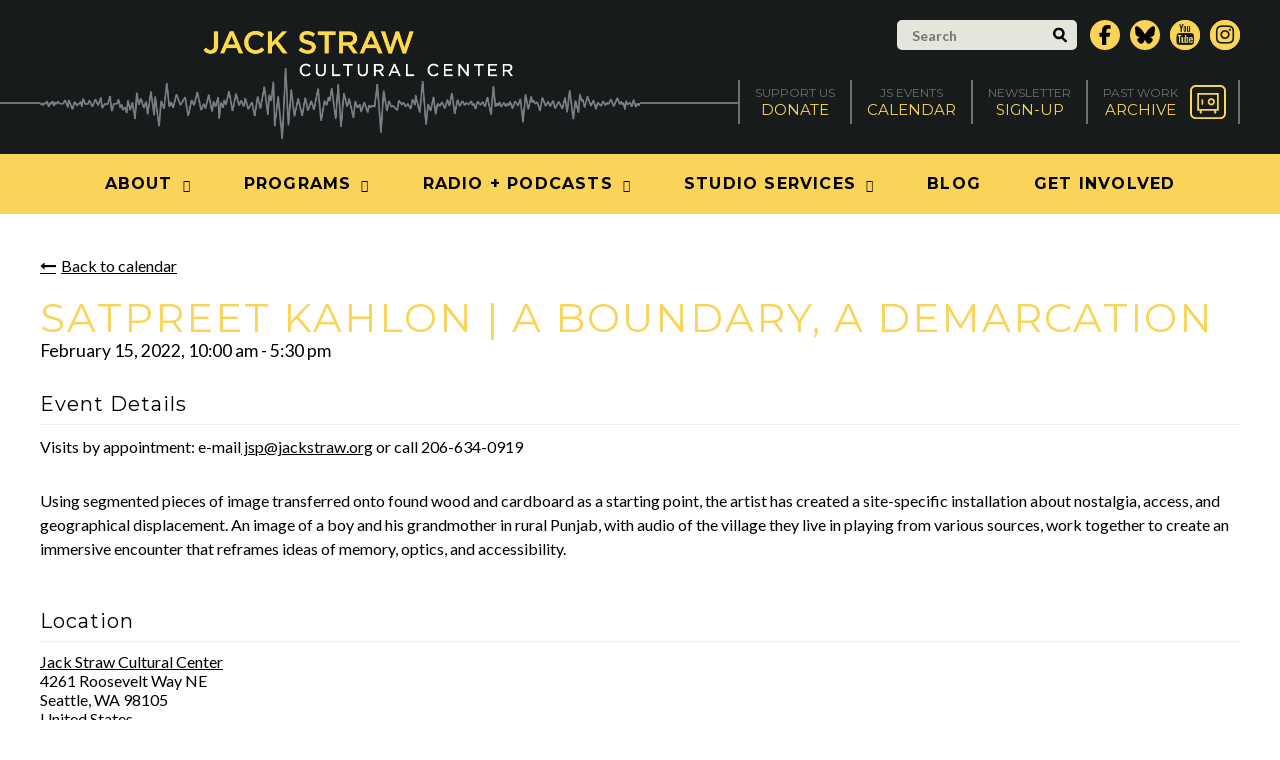

--- FILE ---
content_type: application/javascript
request_url: https://www.jackstraw.org/wp-content/plugins/wicked-calendar-pro/plugins/wicked-calendar/js/plugin.js?ver=6.9
body_size: 11420
content:
/**
 * Tooltipster plugin
 * Minified from vendor/tooltipster/js/tooltipster.bundle.js
 */
!function(t,i){"function"==typeof define&&define.amd?define(["jquery"],function(t){return i(t)}):"object"==typeof exports?module.exports=i(require("jquery")):i(jQuery)}(this,function(t){function i(t){this.$container,this.constraints=null,this.__$tooltip,this.__init(t)}function e(i,e){var o=!0;return t.each(i,function(t,n){return void 0===e[t]||i[t]!==e[t]?(o=!1,!1):void 0}),o}function o(i){var e=i.attr("id"),o=e?_.window.document.getElementById(e):null;return o?o===i[0]:t.contains(_.window.document.body,i[0])}function n(){if(!r)return!1;var t=r.document.body||r.document.documentElement,i=t.style,e="transition",o=["Moz","Webkit","Khtml","O","ms"];if("string"==typeof i[e])return!0;e=e.charAt(0).toUpperCase()+e.substr(1);for(var n=0;n<o.length;n++)if("string"==typeof i[o[n]+e])return!0;return!1}var s={animation:"fade",animationDuration:350,content:null,contentAsHTML:!1,contentCloning:!1,debug:!0,delay:300,delayTouch:[300,500],functionInit:null,functionBefore:null,functionReady:null,functionAfter:null,functionFormat:null,IEmin:6,interactive:!1,multiple:!1,parent:"body",plugins:["sideTip"],repositionOnScroll:!1,restoration:"none",selfDestruction:!0,theme:[],timer:0,trackerInterval:500,trackOrigin:!1,trackTooltip:!1,trigger:"hover",triggerClose:{click:!1,mouseleave:!1,originClick:!1,scroll:!1,tap:!1,touchleave:!1},triggerOpen:{click:!1,mouseenter:!1,tap:!1,touchstart:!1},updateAnimation:"rotate",zIndex:9999999},r="undefined"!=typeof window?window:null,_={hasTouchCapability:!(!r||!("ontouchstart"in r||r.DocumentTouch&&r.document instanceof r.DocumentTouch||r.navigator.maxTouchPoints)),hasTransitions:n(),IE:!1,semVer:"4.1.7",window:r},a=function(){this.__$emitterPrivate=t({}),this.__$emitterPublic=t({}),this.__instancesLatestArr=[],this.__plugins={},this._env=_};a.prototype={__bridge:function(i,e,o){if(!e[o]){var n=function(){};n.prototype=i;var r=new n;r.__init&&r.__init(e),t.each(i,function(t,i){0!=t.indexOf("__")&&(e[t]?s.debug&&console.log("The "+t+" method of the "+o+" plugin conflicts with another plugin or native methods"):(e[t]=function(){return r[t].apply(r,Array.prototype.slice.apply(arguments))},e[t].bridged=r))}),e[o]=r}return this},__setWindow:function(t){return _.window=t,this},_getRuler:function(t){return new i(t)},_off:function(){return this.__$emitterPrivate.off.apply(this.__$emitterPrivate,Array.prototype.slice.apply(arguments)),this},_on:function(){return this.__$emitterPrivate.on.apply(this.__$emitterPrivate,Array.prototype.slice.apply(arguments)),this},_one:function(){return this.__$emitterPrivate.one.apply(this.__$emitterPrivate,Array.prototype.slice.apply(arguments)),this},_plugin:function(i){var e=this;if("string"==typeof i){var o=i,n=null;return o.indexOf(".")>0?n=e.__plugins[o]:t.each(e.__plugins,function(t,i){return i.name.substring(i.name.length-o.length-1)=="."+o?(n=i,!1):void 0}),n}if(i.name.indexOf(".")<0)throw new Error("Plugins must be namespaced");return e.__plugins[i.name]=i,i.core&&e.__bridge(i.core,e,i.name),this},_trigger:function(){var t=Array.prototype.slice.apply(arguments);return"string"==typeof t[0]&&(t[0]={type:t[0]}),this.__$emitterPrivate.trigger.apply(this.__$emitterPrivate,t),this.__$emitterPublic.trigger.apply(this.__$emitterPublic,t),this},instances:function(i){var e=[],o=i||".wicked-tooltipstered";return t(o).each(function(){var i=t(this),o=i.data("tooltipster-ns");o&&t.each(o,function(t,o){e.push(i.data(o))})}),e},instancesLatest:function(){return this.__instancesLatestArr},off:function(){return this.__$emitterPublic.off.apply(this.__$emitterPublic,Array.prototype.slice.apply(arguments)),this},on:function(){return this.__$emitterPublic.on.apply(this.__$emitterPublic,Array.prototype.slice.apply(arguments)),this},one:function(){return this.__$emitterPublic.one.apply(this.__$emitterPublic,Array.prototype.slice.apply(arguments)),this},origins:function(i){var e=i?i+" ":"";return t(e+".wicked-tooltipstered").toArray()},setDefaults:function(i){return t.extend(s,i),this},triggerHandler:function(){return this.__$emitterPublic.triggerHandler.apply(this.__$emitterPublic,Array.prototype.slice.apply(arguments)),this}},t.wickedTooltipster=new a,t.WickedTooltipster=function(i,e){this.__callbacks={close:[],open:[]},this.__closingTime,this.__Content,this.__contentBcr,this.__destroyed=!1,this.__destroying=!1,this.__$emitterPrivate=t({}),this.__$emitterPublic=t({}),this.__enabled=!0,this.__garbageCollector,this.__Geometry,this.__lastPosition,this.__namespace="tooltipster-"+Math.round(1e6*Math.random()),this.__options,this.__$originParents,this.__pointerIsOverOrigin=!1,this.__previousThemes=[],this.__state="closed",this.__timeouts={close:[],open:null},this.__touchEvents=[],this.__tracker=null,this._$origin,this._$tooltip,this.__init(i,e)},t.WickedTooltipster.prototype={__init:function(i,e){var o=this;if(o._$origin=t(i),o.__options=t.extend(!0,{},s,e),o.__optionsFormat(),!_.IE||_.IE>=o.__options.IEmin){var n=null;if(void 0===o._$origin.data("tooltipster-initialTitle")&&(n=o._$origin.attr("title"),void 0===n&&(n=null),o._$origin.data("tooltipster-initialTitle",n)),null!==o.__options.content)o.__contentSet(o.__options.content);else{var r,a=o._$origin.attr("data-wicked-tooltip-content");a&&(r=t(a)),r&&r[0]?o.__contentSet(r.first()):o.__contentSet(n)}o._$origin.removeAttr("title").addClass("tooltipstered"),o.__prepareOrigin(),o.__prepareGC(),t.each(o.__options.plugins,function(t,i){o._plug(i)}),_.hasTouchCapability&&t("body").on("touchmove."+o.__namespace+"-triggerOpen",function(t){o._touchRecordEvent(t)}),o._on("created",function(){o.__prepareTooltip()})._on("repositioned",function(t){o.__lastPosition=t.position})}else o.__options.disabled=!0},__contentInsert:function(){var t=this,i=t._$tooltip.find(".wicked-tooltipster-content"),e=t.__Content,o=function(t){e=t};return t._trigger({type:"format",content:t.__Content,format:o}),t.__options.functionFormat&&(e=t.__options.functionFormat.call(t,t,{origin:t._$origin[0]},t.__Content)),"string"!=typeof e||t.__options.contentAsHTML?i.empty().append(e):i.text(e),t},__contentSet:function(i){return i instanceof t&&this.__options.contentCloning&&(i=i.clone(!0)),this.__Content=i,this._trigger({type:"updated",content:i}),this},__destroyError:function(){throw new Error("This tooltip has been destroyed and cannot execute your method call.")},__geometry:function(){var i=this,e=i._$origin,o=i._$origin.is("area");if(o){var n=i._$origin.parent().attr("name");e=t('img[usemap="#'+n+'"]')}var s=e[0].getBoundingClientRect(),r=t(_.window.document),a=t(_.window),l=e,c={available:{document:null,window:null},document:{size:{height:r.height(),width:r.width()}},window:{scroll:{left:_.window.scrollX||_.window.document.documentElement.scrollLeft,top:_.window.scrollY||_.window.document.documentElement.scrollTop},size:{height:a.height(),width:a.width()}},origin:{fixedLineage:!1,offset:{},size:{height:s.bottom-s.top,width:s.right-s.left},usemapImage:o?e[0]:null,windowOffset:{bottom:s.bottom,left:s.left,right:s.right,top:s.top}}};if(o){var p=i._$origin.attr("shape"),h=i._$origin.attr("coords");if(h&&(h=h.split(","),t.map(h,function(t,i){h[i]=parseInt(t)})),"default"!=p)switch(p){case"circle":var d=h[0],u=h[1],g=h[2],f=u-g,m=d-g;c.origin.size.height=2*g,c.origin.size.width=c.origin.size.height,c.origin.windowOffset.left+=m,c.origin.windowOffset.top+=f;break;case"rect":var w=h[0],v=h[1],y=h[2],b=h[3];c.origin.size.height=b-v,c.origin.size.width=y-w,c.origin.windowOffset.left+=w,c.origin.windowOffset.top+=v;break;case"poly":for(var $=0,C=0,O=0,T=0,k="even",z=0;z<h.length;z++){var E=h[z];"even"==k?(E>O&&(O=E,0===z&&($=O)),$>E&&($=E),k="odd"):(E>T&&(T=E,1==z&&(C=T)),C>E&&(C=E),k="even")}c.origin.size.height=T-C,c.origin.size.width=O-$,c.origin.windowOffset.left+=$,c.origin.windowOffset.top+=C}}var I=function(t){c.origin.size.height=t.height,c.origin.windowOffset.left=t.left,c.origin.windowOffset.top=t.top,c.origin.size.width=t.width};for(i._trigger({type:"geometry",edit:I,geometry:{height:c.origin.size.height,left:c.origin.windowOffset.left,top:c.origin.windowOffset.top,width:c.origin.size.width}}),c.origin.windowOffset.right=c.origin.windowOffset.left+c.origin.size.width,c.origin.windowOffset.bottom=c.origin.windowOffset.top+c.origin.size.height,c.origin.offset.left=c.origin.windowOffset.left+c.window.scroll.left,c.origin.offset.top=c.origin.windowOffset.top+c.window.scroll.top,c.origin.offset.bottom=c.origin.offset.top+c.origin.size.height,c.origin.offset.right=c.origin.offset.left+c.origin.size.width,c.available.document={bottom:{height:c.document.size.height-c.origin.offset.bottom,width:c.document.size.width},left:{height:c.document.size.height,width:c.origin.offset.left},right:{height:c.document.size.height,width:c.document.size.width-c.origin.offset.right},top:{height:c.origin.offset.top,width:c.document.size.width}},c.available.window={bottom:{height:Math.max(c.window.size.height-Math.max(c.origin.windowOffset.bottom,0),0),width:c.window.size.width},left:{height:c.window.size.height,width:Math.max(c.origin.windowOffset.left,0)},right:{height:c.window.size.height,width:Math.max(c.window.size.width-Math.max(c.origin.windowOffset.right,0),0)},top:{height:Math.max(c.origin.windowOffset.top,0),width:c.window.size.width}};"html"!=l[0].tagName.toLowerCase();){if("fixed"==l.css("position")){c.origin.fixedLineage=!0;break}l=l.parent()}return c},__optionsFormat:function(){return"number"==typeof this.__options.animationDuration&&(this.__options.animationDuration=[this.__options.animationDuration,this.__options.animationDuration]),"number"==typeof this.__options.delay&&(this.__options.delay=[this.__options.delay,this.__options.delay]),"number"==typeof this.__options.delayTouch&&(this.__options.delayTouch=[this.__options.delayTouch,this.__options.delayTouch]),"string"==typeof this.__options.theme&&(this.__options.theme=[this.__options.theme]),"string"==typeof this.__options.parent&&(this.__options.parent=t(this.__options.parent)),"hover"==this.__options.trigger?(this.__options.triggerOpen={mouseenter:!0,touchstart:!0},this.__options.triggerClose={mouseleave:!0,originClick:!0,touchleave:!0}):"click"==this.__options.trigger&&(this.__options.triggerOpen={click:!0,tap:!0},this.__options.triggerClose={click:!0,tap:!0}),this._trigger("options"),this},__prepareGC:function(){var i=this;return i.__options.selfDestruction?i.__garbageCollector=setInterval(function(){var e=(new Date).getTime();i.__touchEvents=t.grep(i.__touchEvents,function(t,i){return e-t.time>6e4}),o(i._$origin)||i.destroy()},2e4):clearInterval(i.__garbageCollector),i},__prepareOrigin:function(){var t=this;if(t._$origin.off("."+t.__namespace+"-triggerOpen"),_.hasTouchCapability&&t._$origin.on("touchstart."+t.__namespace+"-triggerOpen touchend."+t.__namespace+"-triggerOpen touchcancel."+t.__namespace+"-triggerOpen",function(i){t._touchRecordEvent(i)}),t.__options.triggerOpen.click||t.__options.triggerOpen.tap&&_.hasTouchCapability){var i="";t.__options.triggerOpen.click&&(i+="click."+t.__namespace+"-triggerOpen "),t.__options.triggerOpen.tap&&_.hasTouchCapability&&(i+="touchend."+t.__namespace+"-triggerOpen"),t._$origin.on(i,function(i){t._touchIsMeaningfulEvent(i)&&t._open(i)})}if(t.__options.triggerOpen.mouseenter||t.__options.triggerOpen.touchstart&&_.hasTouchCapability){var i="";t.__options.triggerOpen.mouseenter&&(i+="mouseenter."+t.__namespace+"-triggerOpen "),t.__options.triggerOpen.touchstart&&_.hasTouchCapability&&(i+="touchstart."+t.__namespace+"-triggerOpen"),t._$origin.on(i,function(i){(t._touchIsTouchEvent(i)||!t._touchIsEmulatedEvent(i))&&(t.__pointerIsOverOrigin=!0,t._openShortly(i))})}if(t.__options.triggerClose.mouseleave||t.__options.triggerClose.touchleave&&_.hasTouchCapability){var i="";t.__options.triggerClose.mouseleave&&(i+="mouseleave."+t.__namespace+"-triggerOpen "),t.__options.triggerClose.touchleave&&_.hasTouchCapability&&(i+="touchend."+t.__namespace+"-triggerOpen touchcancel."+t.__namespace+"-triggerOpen"),t._$origin.on(i,function(i){t._touchIsMeaningfulEvent(i)&&(t.__pointerIsOverOrigin=!1)})}return t},__prepareTooltip:function(){var i=this,e=i.__options.interactive?"auto":"";return i._$tooltip.attr("id",i.__namespace).css({"pointer-events":e,zIndex:i.__options.zIndex}),t.each(i.__previousThemes,function(t,e){i._$tooltip.removeClass(e)}),t.each(i.__options.theme,function(t,e){i._$tooltip.addClass(e)}),i.__previousThemes=t.merge([],i.__options.theme),i},__scrollHandler:function(i){var e=this;if(e.__options.triggerClose.scroll)e._close(i);else if(o(e._$origin)&&o(e._$tooltip)){if(i.target===_.window.document)e.__Geometry.origin.fixedLineage||e.__options.repositionOnScroll&&e.reposition(i);else{var n=e.__geometry(),s=!1;if("fixed"!=e._$origin.css("position")&&e.__$originParents.each(function(i,e){var o=t(e),r=o.css("overflow-x"),_=o.css("overflow-y");if("visible"!=r||"visible"!=_){var a=e.getBoundingClientRect();if("visible"!=r&&(n.origin.windowOffset.left<a.left||n.origin.windowOffset.right>a.right))return s=!0,!1;if("visible"!=_&&(n.origin.windowOffset.top<a.top||n.origin.windowOffset.bottom>a.bottom))return s=!0,!1}return"fixed"==o.css("position")?!1:void 0}),s)e._$tooltip.css("visibility","hidden");else if(e._$tooltip.css("visibility","visible"),e.__options.repositionOnScroll)e.reposition(i);else{var r=n.origin.offset.left-e.__Geometry.origin.offset.left,a=n.origin.offset.top-e.__Geometry.origin.offset.top;e._$tooltip.css({left:e.__lastPosition.coord.left+r,top:e.__lastPosition.coord.top+a})}}e._trigger({type:"scroll",event:i})}return e},__stateSet:function(t){return this.__state=t,this._trigger({type:"state",state:t}),this},__timeoutsClear:function(){return clearTimeout(this.__timeouts.open),this.__timeouts.open=null,t.each(this.__timeouts.close,function(t,i){clearTimeout(i)}),this.__timeouts.close=[],this},__trackerStart:function(){var t=this,i=t._$tooltip.find(".wicked-tooltipster-content");return t.__options.trackTooltip&&(t.__contentBcr=i[0].getBoundingClientRect()),t.__tracker=setInterval(function(){if(o(t._$origin)&&o(t._$tooltip)){if(t.__options.trackOrigin){var n=t.__geometry(),s=!1;e(n.origin.size,t.__Geometry.origin.size)&&(t.__Geometry.origin.fixedLineage?e(n.origin.windowOffset,t.__Geometry.origin.windowOffset)&&(s=!0):e(n.origin.offset,t.__Geometry.origin.offset)&&(s=!0)),s||(t.__options.triggerClose.mouseleave?t._close():t.reposition())}if(t.__options.trackTooltip){var r=i[0].getBoundingClientRect();(r.height!==t.__contentBcr.height||r.width!==t.__contentBcr.width)&&(t.reposition(),t.__contentBcr=r)}}else t._close()},t.__options.trackerInterval),t},_close:function(i,e){var o=this,n=!0;if(o._trigger({type:"close",event:i,stop:function(){n=!1}}),n||o.__destroying){e&&o.__callbacks.close.push(e),o.__callbacks.open=[],o.__timeoutsClear();var s=function(){t.each(o.__callbacks.close,function(t,e){e.call(o,o,{event:i,origin:o._$origin[0]})}),o.__callbacks.close=[]};if("closed"!=o.__state){var r=!0,a=new Date,l=a.getTime(),c=l+o.__options.animationDuration[1];if("disappearing"==o.__state&&c>o.__closingTime&&(r=!1),r){o.__closingTime=c,"disappearing"!=o.__state&&o.__stateSet("disappearing");var p=function(){clearInterval(o.__tracker),o._trigger({type:"closing",event:i}),o._$tooltip.off("."+o.__namespace+"-triggerClose").removeClass("tooltipster-dying"),t(_.window).off("."+o.__namespace+"-triggerClose"),o.__$originParents.each(function(i,e){t(e).off("scroll."+o.__namespace+"-triggerClose")}),o.__$originParents=null,t("body").off("."+o.__namespace+"-triggerClose"),o._$origin.off("."+o.__namespace+"-triggerClose"),o._off("dismissable"),o.__stateSet("closed"),o._trigger({type:"after",event:i}),o.__options.functionAfter&&o.__options.functionAfter.call(o,o,{event:i,origin:o._$origin[0]}),s()};_.hasTransitions?(o._$tooltip.css({"-moz-animation-duration":o.__options.animationDuration[1]+"ms","-ms-animation-duration":o.__options.animationDuration[1]+"ms","-o-animation-duration":o.__options.animationDuration[1]+"ms","-webkit-animation-duration":o.__options.animationDuration[1]+"ms","animation-duration":o.__options.animationDuration[1]+"ms","transition-duration":o.__options.animationDuration[1]+"ms"}),o._$tooltip.clearQueue().removeClass("tooltipster-show").addClass("tooltipster-dying"),o.__options.animationDuration[1]>0&&o._$tooltip.delay(o.__options.animationDuration[1]),o._$tooltip.queue(p)):o._$tooltip.stop().fadeOut(o.__options.animationDuration[1],p)}}else s()}return o},_off:function(){return this.__$emitterPrivate.off.apply(this.__$emitterPrivate,Array.prototype.slice.apply(arguments)),this},_on:function(){return this.__$emitterPrivate.on.apply(this.__$emitterPrivate,Array.prototype.slice.apply(arguments)),this},_one:function(){return this.__$emitterPrivate.one.apply(this.__$emitterPrivate,Array.prototype.slice.apply(arguments)),this},_open:function(i,e){var n=this;if(!n.__destroying&&o(n._$origin)&&n.__enabled){var s=!0;if("closed"==n.__state&&(n._trigger({type:"before",event:i,stop:function(){s=!1}}),s&&n.__options.functionBefore&&(s=n.__options.functionBefore.call(n,n,{event:i,origin:n._$origin[0]}))),s!==!1&&null!==n.__Content){e&&n.__callbacks.open.push(e),n.__callbacks.close=[],n.__timeoutsClear();var r,a=function(){"stable"!=n.__state&&n.__stateSet("stable"),t.each(n.__callbacks.open,function(t,i){i.call(n,n,{origin:n._$origin[0],tooltip:n._$tooltip[0]})}),n.__callbacks.open=[]};if("closed"!==n.__state)r=0,"disappearing"===n.__state?(n.__stateSet("appearing"),_.hasTransitions?(n._$tooltip.clearQueue().removeClass("tooltipster-dying").addClass("tooltipster-show"),n.__options.animationDuration[0]>0&&n._$tooltip.delay(n.__options.animationDuration[0]),n._$tooltip.queue(a)):n._$tooltip.stop().fadeIn(a)):"stable"==n.__state&&a();else{if(n.__stateSet("appearing"),r=n.__options.animationDuration[0],n.__contentInsert(),n.reposition(i,!0),_.hasTransitions?(n._$tooltip.addClass("tooltipster-"+n.__options.animation).addClass("tooltipster-initial").css({"-moz-animation-duration":n.__options.animationDuration[0]+"ms","-ms-animation-duration":n.__options.animationDuration[0]+"ms","-o-animation-duration":n.__options.animationDuration[0]+"ms","-webkit-animation-duration":n.__options.animationDuration[0]+"ms","animation-duration":n.__options.animationDuration[0]+"ms","transition-duration":n.__options.animationDuration[0]+"ms"}),setTimeout(function(){"closed"!=n.__state&&(n._$tooltip.addClass("tooltipster-show").removeClass("tooltipster-initial"),n.__options.animationDuration[0]>0&&n._$tooltip.delay(n.__options.animationDuration[0]),n._$tooltip.queue(a))},0)):n._$tooltip.css("display","none").fadeIn(n.__options.animationDuration[0],a),n.__trackerStart(),t(_.window).on("resize."+n.__namespace+"-triggerClose",function(i){var e=t(document.activeElement);(e.is("input")||e.is("textarea"))&&t.contains(n._$tooltip[0],e[0])||n.reposition(i)}).on("scroll."+n.__namespace+"-triggerClose",function(t){n.__scrollHandler(t)}),n.__$originParents=n._$origin.parents(),n.__$originParents.each(function(i,e){t(e).on("scroll."+n.__namespace+"-triggerClose",function(t){n.__scrollHandler(t)})}),n.__options.triggerClose.mouseleave||n.__options.triggerClose.touchleave&&_.hasTouchCapability){n._on("dismissable",function(t){t.dismissable?t.delay?(h=setTimeout(function(){n._close(t.event)},t.delay),n.__timeouts.close.push(h)):n._close(t):clearTimeout(h)});var l=n._$origin,c="",p="",h=null;n.__options.interactive&&(l=l.add(n._$tooltip)),n.__options.triggerClose.mouseleave&&(c+="mouseenter."+n.__namespace+"-triggerClose ",p+="mouseleave."+n.__namespace+"-triggerClose "),n.__options.triggerClose.touchleave&&_.hasTouchCapability&&(c+="touchstart."+n.__namespace+"-triggerClose",p+="touchend."+n.__namespace+"-triggerClose touchcancel."+n.__namespace+"-triggerClose"),l.on(p,function(t){if(n._touchIsTouchEvent(t)||!n._touchIsEmulatedEvent(t)){var i="mouseleave"==t.type?n.__options.delay:n.__options.delayTouch;n._trigger({delay:i[1],dismissable:!0,event:t,type:"dismissable"})}}).on(c,function(t){(n._touchIsTouchEvent(t)||!n._touchIsEmulatedEvent(t))&&n._trigger({dismissable:!1,event:t,type:"dismissable"})})}n.__options.triggerClose.originClick&&n._$origin.on("click."+n.__namespace+"-triggerClose",function(t){n._touchIsTouchEvent(t)||n._touchIsEmulatedEvent(t)||n._close(t)}),(n.__options.triggerClose.click||n.__options.triggerClose.tap&&_.hasTouchCapability)&&setTimeout(function(){if("closed"!=n.__state){var i="";n.__options.triggerClose.click&&(i+="click."+n.__namespace+"-triggerClose "),n.__options.triggerClose.tap&&_.hasTouchCapability&&(i+="touchend."+n.__namespace+"-triggerClose"),t("body").on(i,function(i){n._touchIsMeaningfulEvent(i)&&(n._touchRecordEvent(i),n.__options.interactive&&t.contains(n._$tooltip[0],i.target)||n._close(i))}),n.__options.triggerClose.tap&&_.hasTouchCapability&&t("body").on("touchstart."+n.__namespace+"-triggerClose",function(t){n._touchRecordEvent(t)})}},0),n._trigger("ready"),n.__options.functionReady&&n.__options.functionReady.call(n,n,{origin:n._$origin[0],tooltip:n._$tooltip[0]})}if(n.__options.timer>0){var h=setTimeout(function(){n._close()},n.__options.timer+r);n.__timeouts.close.push(h)}}}return n},_openShortly:function(t){var i=this,e=!0;if("stable"!=i.__state&&"appearing"!=i.__state&&!i.__timeouts.open&&(i._trigger({type:"start",event:t,stop:function(){e=!1}}),e)){var o=0==t.type.indexOf("touch")?i.__options.delayTouch:i.__options.delay;o[0]?i.__timeouts.open=setTimeout(function(){i.__timeouts.open=null,i.__pointerIsOverOrigin&&i._touchIsMeaningfulEvent(t)?(i._trigger("startend"),i._open(t)):i._trigger("startcancel")},o[0]):(i._trigger("startend"),i._open(t))}return i},_optionsExtract:function(i,e){var o=this,n=t.extend(!0,{},e),s=o.__options[i];return s||(s={},t.each(e,function(t,i){var e=o.__options[t];void 0!==e&&(s[t]=e)})),t.each(n,function(i,e){void 0!==s[i]&&("object"!=typeof e||e instanceof Array||null==e||"object"!=typeof s[i]||s[i]instanceof Array||null==s[i]?n[i]=s[i]:t.extend(n[i],s[i]))}),n},_plug:function(i){var e=t.wickedTooltipster._plugin(i);if(!e)throw new Error('The "'+i+'" plugin is not defined');return e.instance&&t.wickedTooltipster.__bridge(e.instance,this,e.name),this},_touchIsEmulatedEvent:function(t){for(var i=!1,e=(new Date).getTime(),o=this.__touchEvents.length-1;o>=0;o--){var n=this.__touchEvents[o];if(!(e-n.time<500))break;n.target===t.target&&(i=!0)}return i},_touchIsMeaningfulEvent:function(t){return this._touchIsTouchEvent(t)&&!this._touchSwiped(t.target)||!this._touchIsTouchEvent(t)&&!this._touchIsEmulatedEvent(t)},_touchIsTouchEvent:function(t){return 0==t.type.indexOf("touch")},_touchRecordEvent:function(t){return this._touchIsTouchEvent(t)&&(t.time=(new Date).getTime(),this.__touchEvents.push(t)),this},_touchSwiped:function(t){for(var i=!1,e=this.__touchEvents.length-1;e>=0;e--){var o=this.__touchEvents[e];if("touchmove"==o.type){i=!0;break}if("touchstart"==o.type&&t===o.target)break}return i},_trigger:function(){var i=Array.prototype.slice.apply(arguments);return"string"==typeof i[0]&&(i[0]={type:i[0]}),i[0].instance=this,i[0].origin=this._$origin?this._$origin[0]:null,i[0].tooltip=this._$tooltip?this._$tooltip[0]:null,this.__$emitterPrivate.trigger.apply(this.__$emitterPrivate,i),t.wickedTooltipster._trigger.apply(t.wickedTooltipster,i),this.__$emitterPublic.trigger.apply(this.__$emitterPublic,i),this},_unplug:function(i){var e=this;if(e[i]){var o=t.wickedTooltipster._plugin(i);o.instance&&t.each(o.instance,function(t,o){e[t]&&e[t].bridged===e[i]&&delete e[t]}),e[i].__destroy&&e[i].__destroy(),delete e[i]}return e},close:function(t){return this.__destroyed?this.__destroyError():this._close(null,t),this},content:function(t){var i=this;if(void 0===t)return i.__Content;if(i.__destroyed)i.__destroyError();else if(i.__contentSet(t),null!==i.__Content){if("closed"!==i.__state&&(i.__contentInsert(),i.reposition(),i.__options.updateAnimation))if(_.hasTransitions){var e=i.__options.updateAnimation;i._$tooltip.addClass("tooltipster-update-"+e),setTimeout(function(){"closed"!=i.__state&&i._$tooltip.removeClass("tooltipster-update-"+e)},1e3)}else i._$tooltip.fadeTo(200,.5,function(){"closed"!=i.__state&&i._$tooltip.fadeTo(200,1)})}else i._close();return i},destroy:function(){var i=this;return i.__destroyed?i.__destroyError():i.__destroying||(i.__destroying=!0,i._close(null,function(){i._trigger("destroy"),i.__destroying=!1,i.__destroyed=!0,i._$origin.removeData(i.__namespace).off("."+i.__namespace+"-triggerOpen"),t("body").off("."+i.__namespace+"-triggerOpen");var e=i._$origin.data("tooltipster-ns");if(e)if(1===e.length){var o=null;"previous"==i.__options.restoration?o=i._$origin.data("tooltipster-initialTitle"):"current"==i.__options.restoration&&(o="string"==typeof i.__Content?i.__Content:t("<div></div>").append(i.__Content).html()),o&&i._$origin.attr("title",o),i._$origin.removeClass("tooltipstered"),i._$origin.removeData("tooltipster-ns").removeData("tooltipster-initialTitle")}else e=t.grep(e,function(t,e){return t!==i.__namespace}),i._$origin.data("tooltipster-ns",e);i._trigger("destroyed"),i._off(),i.off(),i.__Content=null,i.__$emitterPrivate=null,i.__$emitterPublic=null,i.__options.parent=null,i._$origin=null,i._$tooltip=null,t.wickedTooltipster.__instancesLatestArr=t.grep(t.wickedTooltipster.__instancesLatestArr,function(t,e){return i!==t}),clearInterval(i.__garbageCollector)})),i},disable:function(){return this.__destroyed?(this.__destroyError(),this):(this._close(),this.__enabled=!1,this)},elementOrigin:function(){return this.__destroyed?void this.__destroyError():this._$origin[0]},elementTooltip:function(){return this._$tooltip?this._$tooltip[0]:null},enable:function(){return this.__enabled=!0,this},hide:function(t){return this.close(t)},instance:function(){return this},off:function(){return this.__destroyed||this.__$emitterPublic.off.apply(this.__$emitterPublic,Array.prototype.slice.apply(arguments)),this},on:function(){return this.__destroyed?this.__destroyError():this.__$emitterPublic.on.apply(this.__$emitterPublic,Array.prototype.slice.apply(arguments)),this},one:function(){return this.__destroyed?this.__destroyError():this.__$emitterPublic.one.apply(this.__$emitterPublic,Array.prototype.slice.apply(arguments)),this},open:function(t){return this.__destroyed||this.__destroying?this.__destroyError():this._open(null,t),this},option:function(i,e){return void 0===e?this.__options[i]:(this.__destroyed?this.__destroyError():(this.__options[i]=e,this.__optionsFormat(),t.inArray(i,["trigger","triggerClose","triggerOpen"])>=0&&this.__prepareOrigin(),"selfDestruction"===i&&this.__prepareGC()),this)},reposition:function(t,i){var e=this;return e.__destroyed?e.__destroyError():"closed"!=e.__state&&o(e._$origin)&&(i||o(e._$tooltip))&&(i||e._$tooltip.detach(),e.__Geometry=e.__geometry(),e._trigger({type:"reposition",event:t,helper:{geo:e.__Geometry}})),e},show:function(t){return this.open(t)},status:function(){return{destroyed:this.__destroyed,destroying:this.__destroying,enabled:this.__enabled,open:"closed"!==this.__state,state:this.__state}},triggerHandler:function(){return this.__destroyed?this.__destroyError():this.__$emitterPublic.triggerHandler.apply(this.__$emitterPublic,Array.prototype.slice.apply(arguments)),this}},t.fn.wickedTooltipster=function(){var i=Array.prototype.slice.apply(arguments),e="You are using a single HTML element as content for several tooltips. You probably want to set the contentCloning option to TRUE.";if(0===this.length)return this;if("string"==typeof i[0]){var o="#*$~&";return this.each(function(){var n=t(this).data("tooltipster-ns"),s=n?t(this).data(n[0]):null;if(!s)throw new Error("You called Tooltipster's \""+i[0]+'" method on an uninitialized element');if("function"!=typeof s[i[0]])throw new Error('Unknown method "'+i[0]+'"');this.length>1&&"content"==i[0]&&(i[1]instanceof t||"object"==typeof i[1]&&null!=i[1]&&i[1].tagName)&&!s.__options.contentCloning&&s.__options.debug&&console.log(e);var r=s[i[0]](i[1],i[2]);return r!==s||"instance"===i[0]?(o=r,!1):void 0}),"#*$~&"!==o?o:this}t.wickedTooltipster.__instancesLatestArr=[];var n=i[0]&&void 0!==i[0].multiple,r=n&&i[0].multiple||!n&&s.multiple,_=i[0]&&void 0!==i[0].content,a=_&&i[0].content||!_&&s.content,l=i[0]&&void 0!==i[0].contentCloning,c=l&&i[0].contentCloning||!l&&s.contentCloning,p=i[0]&&void 0!==i[0].debug,h=p&&i[0].debug||!p&&s.debug;return this.length>1&&(a instanceof t||"object"==typeof a&&null!=a&&a.tagName)&&!c&&h&&console.log(e),this.each(function(){var e=!1,o=t(this),n=o.data("tooltipster-ns"),s=null;n?r?e=!0:h&&(console.log("Tooltipster: one or more tooltips are already attached to the element below. Ignoring."),console.log(this)):e=!0,e&&(s=new t.WickedTooltipster(this,i[0]),n||(n=[]),n.push(s.__namespace),o.data("tooltipster-ns",n),o.data(s.__namespace,s),s.__options.functionInit&&s.__options.functionInit.call(s,s,{origin:this}),s._trigger("init")),t.wickedTooltipster.__instancesLatestArr.push(s)}),this},i.prototype={__init:function(i){this.__$tooltip=i,this.__$tooltip.css({left:0,overflow:"hidden",position:"absolute",top:0}).find(".wicked-tooltipster-content").css("overflow","auto"),this.$container=t('<div class="tooltipster-ruler"></div>').append(this.__$tooltip).appendTo("body")},__forceRedraw:function(){var t=this.__$tooltip.parent();this.__$tooltip.detach(),this.__$tooltip.appendTo(t)},constrain:function(t,i){return this.constraints={width:t,height:i},this.__$tooltip.css({display:"block",height:"",overflow:"auto",width:t}),this},destroy:function(){this.__$tooltip.detach().find(".wicked-tooltipster-content").css({display:"",overflow:""}),this.$container.remove()},free:function(){return this.constraints=null,this.__$tooltip.css({display:"",height:"",overflow:"visible",width:""}),this},measure:function(){this.__forceRedraw();var t=this.__$tooltip[0].getBoundingClientRect(),i={size:{height:t.height||t.bottom,width:t.width||t.right}};if(this.constraints){var e=this.__$tooltip.find(".wicked-tooltipster-content"),o=this.__$tooltip.outerHeight(),n=e[0].getBoundingClientRect(),s={height:o<=this.constraints.height,width:t.width<=this.constraints.width&&n.width>=e[0].scrollWidth-1};i.fits=s.height&&s.width}return _.IE&&_.IE<=11&&i.size.width!==_.window.document.documentElement.clientWidth&&(i.size.width=Math.ceil(i.size.width)+1),i}};var l=navigator.userAgent.toLowerCase();-1!=l.indexOf("msie")?_.IE=parseInt(l.split("msie")[1]):-1!==l.toLowerCase().indexOf("trident")&&-1!==l.indexOf(" rv:11")?_.IE=11:-1!=l.toLowerCase().indexOf("edge/")&&(_.IE=parseInt(l.toLowerCase().split("edge/")[1]));var c="tooltipster.sideTip";return t.wickedTooltipster._plugin({name:c,instance:{__defaults:function(){return{arrow:!0,distance:6,functionPosition:null,maxWidth:null,minIntersection:16,minWidth:0,position:null,side:"top",viewportAware:!0}},__init:function(t){var i=this;i.__instance=t,i.__namespace="tooltipster-sideTip-"+Math.round(1e6*Math.random()),i.__previousState="closed",i.__options,i.__optionsFormat(),i.__instance._on("state."+i.__namespace,function(t){"closed"==t.state?i.__close():"appearing"==t.state&&"closed"==i.__previousState&&i.__create(),i.__previousState=t.state}),i.__instance._on("options."+i.__namespace,function(){i.__optionsFormat()}),i.__instance._on("reposition."+i.__namespace,function(t){i.__reposition(t.event,t.helper)})},__close:function(){this.__instance.content()instanceof t&&this.__instance.content().detach(),this.__instance._$tooltip.remove(),this.__instance._$tooltip=null},__create:function(){var i=t('<div class="wicked-tooltipster-base wicked-tooltipster-sidetip"><div class="wicked-tooltipster-box"><div class="wicked-tooltipster-content"></div></div><div class="wicked-tooltipster-arrow"><div class="wicked-tooltipster-arrow-uncropped"><div class="wicked-tooltipster-arrow-border"></div><div class="wicked-tooltipster-arrow-background"></div></div></div></div>');this.__options.arrow||i.find(".wicked-tooltipster-box").css("margin",0).end().find(".wicked-tooltipster-arrow").hide(),this.__options.minWidth&&i.css("min-width",this.__options.minWidth+"px"),
this.__options.maxWidth&&i.css("max-width",this.__options.maxWidth+"px"),this.__instance._$tooltip=i,this.__instance._trigger("created")},__destroy:function(){this.__instance._off("."+self.__namespace)},__optionsFormat:function(){var i=this;if(i.__options=i.__instance._optionsExtract(c,i.__defaults()),i.__options.position&&(i.__options.side=i.__options.position),"object"!=typeof i.__options.distance&&(i.__options.distance=[i.__options.distance]),i.__options.distance.length<4&&(void 0===i.__options.distance[1]&&(i.__options.distance[1]=i.__options.distance[0]),void 0===i.__options.distance[2]&&(i.__options.distance[2]=i.__options.distance[0]),void 0===i.__options.distance[3]&&(i.__options.distance[3]=i.__options.distance[1]),i.__options.distance={top:i.__options.distance[0],right:i.__options.distance[1],bottom:i.__options.distance[2],left:i.__options.distance[3]}),"string"==typeof i.__options.side){var e={top:"bottom",right:"left",bottom:"top",left:"right"};i.__options.side=[i.__options.side,e[i.__options.side]],"left"==i.__options.side[0]||"right"==i.__options.side[0]?i.__options.side.push("top","bottom"):i.__options.side.push("right","left")}6===t.wickedTooltipster._env.IE&&i.__options.arrow!==!0&&(i.__options.arrow=!1)},__reposition:function(i,e){var o,n=this,s=n.__targetFind(e),r=[];n.__instance._$tooltip.detach();var _=n.__instance._$tooltip.clone(),a=t.wickedTooltipster._getRuler(_),l=!1,c=n.__instance.option("animation");switch(c&&_.removeClass("tooltipster-"+c),t.each(["window","document"],function(o,c){var p=null;if(n.__instance._trigger({container:c,helper:e,satisfied:l,takeTest:function(t){p=t},results:r,type:"positionTest"}),1==p||0!=p&&0==l&&("window"!=c||n.__options.viewportAware))for(var o=0;o<n.__options.side.length;o++){var h={horizontal:0,vertical:0},d=n.__options.side[o];"top"==d||"bottom"==d?h.vertical=n.__options.distance[d]:h.horizontal=n.__options.distance[d],n.__sideChange(_,d),t.each(["natural","constrained"],function(t,o){if(p=null,n.__instance._trigger({container:c,event:i,helper:e,mode:o,results:r,satisfied:l,side:d,takeTest:function(t){p=t},type:"positionTest"}),1==p||0!=p&&0==l){var _={container:c,distance:h,fits:null,mode:o,outerSize:null,side:d,size:null,target:s[d],whole:null},u="natural"==o?a.free():a.constrain(e.geo.available[c][d].width-h.horizontal,e.geo.available[c][d].height-h.vertical),g=u.measure();if(_.size=g.size,_.outerSize={height:g.size.height+h.vertical,width:g.size.width+h.horizontal},"natural"==o?e.geo.available[c][d].width>=_.outerSize.width&&e.geo.available[c][d].height>=_.outerSize.height?_.fits=!0:_.fits=!1:_.fits=g.fits,"window"==c&&(_.fits?"top"==d||"bottom"==d?_.whole=e.geo.origin.windowOffset.right>=n.__options.minIntersection&&e.geo.window.size.width-e.geo.origin.windowOffset.left>=n.__options.minIntersection:_.whole=e.geo.origin.windowOffset.bottom>=n.__options.minIntersection&&e.geo.window.size.height-e.geo.origin.windowOffset.top>=n.__options.minIntersection:_.whole=!1),r.push(_),_.whole)l=!0;else if("natural"==_.mode&&(_.fits||_.size.width<=e.geo.available[c][d].width))return!1}})}}),n.__instance._trigger({edit:function(t){r=t},event:i,helper:e,results:r,type:"positionTested"}),r.sort(function(t,i){if(t.whole&&!i.whole)return-1;if(!t.whole&&i.whole)return 1;if(t.whole&&i.whole){var e=n.__options.side.indexOf(t.side),o=n.__options.side.indexOf(i.side);return o>e?-1:e>o?1:"natural"==t.mode?-1:1}if(t.fits&&!i.fits)return-1;if(!t.fits&&i.fits)return 1;if(t.fits&&i.fits){var e=n.__options.side.indexOf(t.side),o=n.__options.side.indexOf(i.side);return o>e?-1:e>o?1:"natural"==t.mode?-1:1}return"document"==t.container&&"bottom"==t.side&&"natural"==t.mode?-1:1}),o=r[0],o.coord={},o.side){case"left":case"right":o.coord.top=Math.floor(o.target-o.size.height/2);break;case"bottom":case"top":o.coord.left=Math.floor(o.target-o.size.width/2)}switch(o.side){case"left":o.coord.left=e.geo.origin.windowOffset.left-o.outerSize.width;break;case"right":o.coord.left=e.geo.origin.windowOffset.right+o.distance.horizontal;break;case"top":o.coord.top=e.geo.origin.windowOffset.top-o.outerSize.height;break;case"bottom":o.coord.top=e.geo.origin.windowOffset.bottom+o.distance.vertical}"window"==o.container?"top"==o.side||"bottom"==o.side?o.coord.left<0?e.geo.origin.windowOffset.right-this.__options.minIntersection>=0?o.coord.left=0:o.coord.left=e.geo.origin.windowOffset.right-this.__options.minIntersection-1:o.coord.left>e.geo.window.size.width-o.size.width&&(e.geo.origin.windowOffset.left+this.__options.minIntersection<=e.geo.window.size.width?o.coord.left=e.geo.window.size.width-o.size.width:o.coord.left=e.geo.origin.windowOffset.left+this.__options.minIntersection+1-o.size.width):o.coord.top<0?e.geo.origin.windowOffset.bottom-this.__options.minIntersection>=0?o.coord.top=0:o.coord.top=e.geo.origin.windowOffset.bottom-this.__options.minIntersection-1:o.coord.top>e.geo.window.size.height-o.size.height&&(e.geo.origin.windowOffset.top+this.__options.minIntersection<=e.geo.window.size.height?o.coord.top=e.geo.window.size.height-o.size.height:o.coord.top=e.geo.origin.windowOffset.top+this.__options.minIntersection+1-o.size.height):(o.coord.left>e.geo.window.size.width-o.size.width&&(o.coord.left=e.geo.window.size.width-o.size.width),o.coord.left<0&&(o.coord.left=0)),n.__sideChange(_,o.side),e.tooltipClone=_[0],e.tooltipParent=n.__instance.option("parent").parent[0],e.mode=o.mode,e.whole=o.whole,e.origin=n.__instance._$origin[0],e.tooltip=n.__instance._$tooltip[0],delete o.container,delete o.fits,delete o.mode,delete o.outerSize,delete o.whole,o.distance=o.distance.horizontal||o.distance.vertical;var p=t.extend(!0,{},o);if(n.__instance._trigger({edit:function(t){o=t},event:i,helper:e,position:p,type:"position"}),n.__options.functionPosition){var h=n.__options.functionPosition.call(n,n.__instance,e,p);h&&(o=h)}a.destroy();var d,u;"top"==o.side||"bottom"==o.side?(d={prop:"left",val:o.target-o.coord.left},u=o.size.width-this.__options.minIntersection):(d={prop:"top",val:o.target-o.coord.top},u=o.size.height-this.__options.minIntersection),d.val<this.__options.minIntersection?d.val=this.__options.minIntersection:d.val>u&&(d.val=u);var g;g=e.geo.origin.fixedLineage?e.geo.origin.windowOffset:{left:e.geo.origin.windowOffset.left+e.geo.window.scroll.left,top:e.geo.origin.windowOffset.top+e.geo.window.scroll.top},o.coord={left:g.left+(o.coord.left-e.geo.origin.windowOffset.left),top:g.top+(o.coord.top-e.geo.origin.windowOffset.top)},n.__sideChange(n.__instance._$tooltip,o.side),e.geo.origin.fixedLineage?n.__instance._$tooltip.css("position","fixed"):n.__instance._$tooltip.css("position",""),n.__instance._$tooltip.css({left:o.coord.left,top:o.coord.top,height:o.size.height,width:o.size.width}).find(".wicked-tooltipster-arrow").css({left:"",top:""}).css(d.prop,d.val),n.__instance._$tooltip.appendTo(n.__instance.option("parent")),n.__instance._trigger({type:"repositioned",event:i,position:o})},__sideChange:function(t,i){t.removeClass("wicked-tooltipster-bottom").removeClass("wicked-tooltipster-left").removeClass("wicked-tooltipster-right").removeClass("wicked-tooltipster-top").addClass("wicked-tooltipster-"+i)},__targetFind:function(t){var i={},e=this.__instance._$origin[0].getClientRects();if(e.length>1){var o=this.__instance._$origin.css("opacity");1==o&&(this.__instance._$origin.css("opacity",.99),e=this.__instance._$origin[0].getClientRects(),this.__instance._$origin.css("opacity",1))}if(e.length<2)i.top=Math.floor(t.geo.origin.windowOffset.left+t.geo.origin.size.width/2),i.bottom=i.top,i.left=Math.floor(t.geo.origin.windowOffset.top+t.geo.origin.size.height/2),i.right=i.left;else{var n=e[0];i.top=Math.floor(n.left+(n.right-n.left)/2),n=e.length>2?e[Math.ceil(e.length/2)-1]:e[0],i.right=Math.floor(n.top+(n.bottom-n.top)/2),n=e[e.length-1],i.bottom=Math.floor(n.left+(n.right-n.left)/2),n=e.length>2?e[Math.ceil((e.length+1)/2)-1]:e[e.length-1],i.left=Math.floor(n.top+(n.bottom-n.top)/2)}return i}}}),t});

(function($){
    $(function(){

        $( '.wicked-calendar-widget' ).on( 'click', '.wicked-previous-month-link, .wicked-next-month-link', function(){

            // Don't run Javascript if requested not to
            if ( $( this ).hasClass( 'wicked-no-js-please' ) ) {
                return true;
            }

            // Get the widget element
            var widget = $( this ).parents( '.wicked-calendar-widget' );
            var widgetId = $( widget ).attr( 'id' );

            $( widget ).addClass( 'wicked-loading-mask' );

            $.get( $( this ).attr( 'href' ) + ' #' + widgetId, function( data ){
                $( widget ).html( $( data ).find( '#' + widgetId ).html() );
                $( widget ).removeClass( 'wicked-loading-mask' );
            });

            return false;

        });

        $( '.wicked-calendar-widget' ).on( 'click', '.wicked-day.wicked-has-events', function() {
            var date = $( this ).attr( 'data-date' );
            WickedCalendarPlugin.showDayPopup( {
                date: date
            } );
            return false;
        } );

        $( '[data-wicked-template-container-id]' ).on( 'click', '.wicked-day.wicked-has-events', function() {
            if ( $(this).parents( '.wicked-month-view' ).length > 0 ) {
                if ( $( window ).width() > 800 ) {
                    return;
                }
            }
            var date    = $( this ).attr( 'data-date' );
            var tax     = WickedCalendarPlugin.getTaxonomy();
            var term    = WickedCalendarPlugin.getTermSlug();
            if ( date ) {
                WickedCalendarPlugin.showDayPopup( {
                    date: date,
                    tax: tax,
                    term: term
                } );
            }
            return false;
        } );

        $( '[data-wicked-template-container-id]' ).on( 'click', '.wicked-previous a, .wicked-next a, .wicked-view-links a', function() {
            var url         = $( this ).attr( 'href' );
            var containerId = $( this ).parents( '[data-wicked-template-container-id]' ).attr( 'data-wicked-template-container-id' );
            var pushState   = true;
            if ( -1 != containerId.indexOf( 'shortcode' ) ) {
                pushState = false;
            }
            WickedCalendarPlugin.loadContent( url, containerId, pushState );
            return false;
        } );

        $( '[data-wicked-template-container-id]' ).on( 'click', '.wicked-timeline-container .wicked-load-more-events a', function() {
            var loadMoreLink    = $( this );
            var url             = $( this ).attr( 'href' );
            var containerId     = $( this ).parents( '[data-wicked-template-container-id]' ).attr( 'data-wicked-template-container-id' );
            var container       = $( '[data-wicked-template-container-id="' + containerId + '"]' );
            var page            = $( this ).parents( '.wicked-timeline-container' ).attr( 'data-wicked-page' );

            page++;

            if ( url.indexOf( '?' ) == -1 ) {
                url += '?';
            }

            url += 'wkd_page=' + page;

            $( this ).parent().addClass( 'wicked-loading-mask' );

            $.get( url, function( data ) {
                data                = $( '<div />' ).append( data );
                var resultContainer = $( data ).find( '[data-wicked-template-container-id="' + containerId + '"] ' );
                var nextPage        = resultContainer.find( '[data-wicked-page]' ).attr( 'data-wicked-page' );
                var hasMoreEvents   = resultContainer.find( '[data-wicked-has-more-events]' ).attr( 'data-wicked-has-more-events' );
                var html            = resultContainer.find( '.wicked-timeline' ).html();

                container.find( '[data-wicked-page]' ).attr( 'data-wicked-page', nextPage );
                container.find( '.wicked-timeline' ).append( html );

                loadMoreLink.parent().removeClass( 'wicked-loading-mask' );

                if ( 0 == hasMoreEvents ) {
                    loadMoreLink.parent().remove();
                }
            } );
            return false;
        } );

        $( window ).on( 'popstate', function( e ) {
            containerId = 'default';
            if ( 'undefined' != typeof e.originalEvent.state && null !== e.originalEvent.state ) {
                if ( undefined !== e.originalEvent.state.containerId ) {
                    containerId = e.originalEvent.state.containerId;
                }
            }
            //if ( e.originalEvent.state !== null ) {
                WickedCalendarPlugin.loadContent( location.href, containerId, false );
            //}
        } );

        $( '.wicked-month-grid .wicked-event-title' ).wickedTooltipster( WickedCalendarSettings.TooltipsterConfig );

    });
})(jQuery);

(function($){

    $.fn.wickedPopup = function( action, a ) {
        if ( $( '.wicked-popup-mask' ).length == 0 ) {
            $( 'body' ).append( '<div class="wicked-popup-mask"></div>' );
        }
        if ( $( '.wicked-popup' ).length == 0 ) {
            $( 'body' ).append( '<div class="wicked-popup"><div><div><div></div></div></div>' );
        }
        $( '.wicked-popup > div > div > div' ).html( '' );
        this.each( function() {
            $( this ).appendTo( '.wicked-popup > div > div > div' );
        } );
        if ( 'open' == action ) {
            $.fn.wickedPopup.open();
        } else if ( 'close' == action ) {
            $.fn.wickedPopup.close();
        }
        $( 'body' ).on( 'click', '.wicked-popup-mask', function() {
            $.fn.wickedPopup.close();
            return false;
        } );
        $( 'body' ).on( 'click', '.wicked-popup .wicked-popup-close', function() {
            $.fn.wickedPopup.close();
            return false;
        } );
        $( 'body' ).on( 'click', '.wicked-popup > div', function( e ) {
            if ( e.target === this ) {
                $.fn.wickedPopup.close();
                return false;
            }
        } );
        return this;
    }

    $.fn.wickedPopup.open = function(){
        $('.wicked-popup-mask').show();
        $('.wicked-popup').show();
    }

    $.fn.wickedPopup.close = function(){
        $('.wicked-popup-mask').hide();
        $('.wicked-popup').hide();
    }

})(jQuery);

var WickedCalendarPlugin = {
    showDayPopup: function( args ) {
        $ = jQuery;
        var element = $( '<div class="wicked-day-popup-container wicked-loading-mask"><a class="wicked-popup-close" href="#">&times;</a><div></div></div>' );
        var data    = $.extend( {
            action: 'wicked_calendar_day_popup',
            date: null
        }, args );
        $( element ).wickedPopup( 'open' );
        $.ajax(
            WickedCalendarSettings.ajaxURL,
            {
                data: data,
                method: 'GET',
                dataType: 'html',
                success: function( data ) {
                    element.removeClass( 'wicked-loading-mask' );
                    element.find( '> div' ).html('').append( data );
                }
            }
        );
    },
    loadContent: function( url, containerId, pushState ) {
        $ = jQuery;
        if ( undefined === containerId ) containerId = 'default';
        if ( undefined === pushState ) pushState = true;
        var container = $( '[data-wicked-template-container-id="' + containerId + '"]' );
        container.addClass( 'wicked-loading-mask' );
        $.get( url, function( data ) {
            data = $( '<div />' ).append( data );
            var html = $( data ).find( '[data-wicked-template-container-id="' + containerId + '"]' ).html();
            container.html( html );
            container.removeClass( 'wicked-loading-mask' );
            if ( window.history && history.pushState && pushState ) {
                var state = {
                    url: document.location.href,
                    containerId: containerId
                }
                history.pushState( state, null, url );
            }
            // Re-initalize tooltipster
            $( '.wicked-month-grid .wicked-event-title' ).wickedTooltipster( WickedCalendarSettings.TooltipsterConfig );
        } );
    },
    /**
     * Gets the taxonomy for the current request using CSS classes supplied by
     * WordPress in the HTML <body> tag.
     */
    getTaxonomy: function() {
        $ = jQuery;
        var tax     = false;
        var classes = $( 'body' ).attr( 'class' );
        classes     = classes.split( ' ' );
        $.each( classes, function( index, value ) {
            if ( -1 != value.indexOf( 'tax-' ) ) {
                tax = value.substring( 4 );
            }
        } );
        return tax;
    },
    getTermSlug: function() {
        $ = jQuery;
        var term    = false;
        var classes = $( 'body' ).attr( 'class' );
        classes     = classes.split( ' ' );
        $.each( classes, function( index, value ) {
            if ( value.match( /^term-[^\d]*$/i ) ) {
                term = value.substring( 5 );
            }
        } );
        return term;
    }
}
